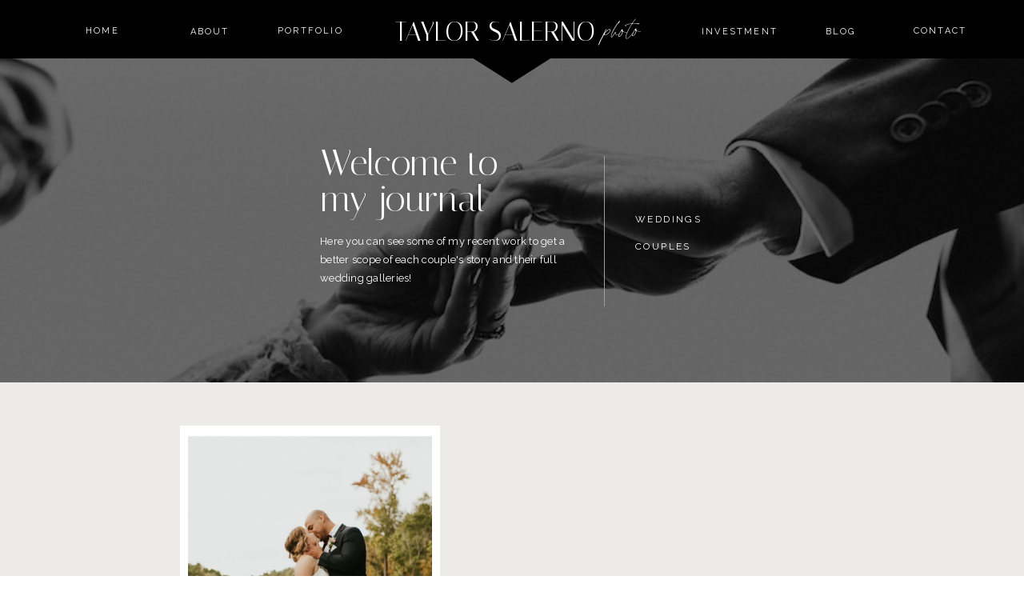

--- FILE ---
content_type: text/html; charset=UTF-8
request_url: https://taylorsalernophoto.com/tag/oklahoma-elopement/
body_size: 15969
content:
<!DOCTYPE html>
<html lang="en-US" class="d">
<head>
<link rel="stylesheet" type="text/css" href="//lib.showit.co/engine/2.6.4/showit.css" />
<meta name='robots' content='index, follow, max-image-preview:large, max-snippet:-1, max-video-preview:-1' />

            <script data-no-defer="1" data-ezscrex="false" data-cfasync="false" data-pagespeed-no-defer data-cookieconsent="ignore">
                var ctPublicFunctions = {"_ajax_nonce":"d3f72f9e42","_rest_nonce":"68e487b798","_ajax_url":"\/wp-admin\/admin-ajax.php","_rest_url":"https:\/\/taylorsalernophoto.com\/wp-json\/","data__cookies_type":"native","data__ajax_type":"custom_ajax","data__bot_detector_enabled":1,"data__frontend_data_log_enabled":1,"cookiePrefix":"","wprocket_detected":false,"host_url":"taylorsalernophoto.com","text__ee_click_to_select":"Click to select the whole data","text__ee_original_email":"The complete one is","text__ee_got_it":"Got it","text__ee_blocked":"Blocked","text__ee_cannot_connect":"Cannot connect","text__ee_cannot_decode":"Can not decode email. Unknown reason","text__ee_email_decoder":"CleanTalk email decoder","text__ee_wait_for_decoding":"The magic is on the way!","text__ee_decoding_process":"Please wait a few seconds while we decode the contact data."}
            </script>
        
            <script data-no-defer="1" data-ezscrex="false" data-cfasync="false" data-pagespeed-no-defer data-cookieconsent="ignore">
                var ctPublic = {"_ajax_nonce":"d3f72f9e42","settings__forms__check_internal":"0","settings__forms__check_external":"0","settings__forms__force_protection":0,"settings__forms__search_test":"0","settings__data__bot_detector_enabled":1,"settings__sfw__anti_crawler":0,"blog_home":"https:\/\/taylorsalernophoto.com\/","pixel__setting":"3","pixel__enabled":false,"pixel__url":"https:\/\/moderate11-v4.cleantalk.org\/pixel\/64d4ebd7448b8b3db63ba240f9072be6.gif","data__email_check_before_post":"1","data__email_check_exist_post":1,"data__cookies_type":"native","data__key_is_ok":true,"data__visible_fields_required":true,"wl_brandname":"Anti-Spam by CleanTalk","wl_brandname_short":"CleanTalk","ct_checkjs_key":2026604443,"emailEncoderPassKey":"62bc28a2770933ab7fa285fd320c321f","bot_detector_forms_excluded":"W10=","advancedCacheExists":false,"varnishCacheExists":false,"wc_ajax_add_to_cart":false}
            </script>
        
	<!-- This site is optimized with the Yoast SEO plugin v26.8 - https://yoast.com/product/yoast-seo-wordpress/ -->
	<title>Oklahoma elopement Archives | taylorsalernophoto.com</title>
	<link rel="canonical" href="https://taylorsalernophoto.com/tag/oklahoma-elopement/" />
	<meta property="og:locale" content="en_US" />
	<meta property="og:type" content="article" />
	<meta property="og:title" content="Oklahoma elopement Archives | taylorsalernophoto.com" />
	<meta property="og:url" content="https://taylorsalernophoto.com/tag/oklahoma-elopement/" />
	<meta property="og:site_name" content="taylorsalernophoto.com" />
	<meta property="og:image" content="https://taylorsalernophoto.com/wp-content/uploads/sites/25802/2022/04/IMG_0136.png" />
	<meta property="og:image:width" content="2048" />
	<meta property="og:image:height" content="2048" />
	<meta property="og:image:type" content="image/png" />
	<meta name="twitter:card" content="summary_large_image" />
	<script type="application/ld+json" class="yoast-schema-graph">{"@context":"https://schema.org","@graph":[{"@type":"CollectionPage","@id":"https://taylorsalernophoto.com/tag/oklahoma-elopement/","url":"https://taylorsalernophoto.com/tag/oklahoma-elopement/","name":"Oklahoma elopement Archives | taylorsalernophoto.com","isPartOf":{"@id":"https://taylorsalernophoto.com/#website"},"primaryImageOfPage":{"@id":"https://taylorsalernophoto.com/tag/oklahoma-elopement/#primaryimage"},"image":{"@id":"https://taylorsalernophoto.com/tag/oklahoma-elopement/#primaryimage"},"thumbnailUrl":"https://taylorsalernophoto.com/wp-content/uploads/sites/25802/2019/01/2019-01-08_0035.jpg","breadcrumb":{"@id":"https://taylorsalernophoto.com/tag/oklahoma-elopement/#breadcrumb"},"inLanguage":"en-US"},{"@type":"ImageObject","inLanguage":"en-US","@id":"https://taylorsalernophoto.com/tag/oklahoma-elopement/#primaryimage","url":"https://taylorsalernophoto.com/wp-content/uploads/sites/25802/2019/01/2019-01-08_0035.jpg","contentUrl":"https://taylorsalernophoto.com/wp-content/uploads/sites/25802/2019/01/2019-01-08_0035.jpg","width":1941,"height":1299},{"@type":"BreadcrumbList","@id":"https://taylorsalernophoto.com/tag/oklahoma-elopement/#breadcrumb","itemListElement":[{"@type":"ListItem","position":1,"name":"Home","item":"https://taylorsalernophoto.com/"},{"@type":"ListItem","position":2,"name":"Oklahoma elopement"}]},{"@type":"WebSite","@id":"https://taylorsalernophoto.com/#website","url":"https://taylorsalernophoto.com/","name":"taylorsalernophoto.com","description":"Dallas Wedding Photographer","publisher":{"@id":"https://taylorsalernophoto.com/#organization"},"potentialAction":[{"@type":"SearchAction","target":{"@type":"EntryPoint","urlTemplate":"https://taylorsalernophoto.com/?s={search_term_string}"},"query-input":{"@type":"PropertyValueSpecification","valueRequired":true,"valueName":"search_term_string"}}],"inLanguage":"en-US"},{"@type":"Organization","@id":"https://taylorsalernophoto.com/#organization","name":"Taylor Salerno Photography","url":"https://taylorsalernophoto.com/","logo":{"@type":"ImageObject","inLanguage":"en-US","@id":"https://taylorsalernophoto.com/#/schema/logo/image/","url":"https://taylorsalernophoto.com/wp-content/uploads/sites/25802/2022/04/IMG_0136.png","contentUrl":"https://taylorsalernophoto.com/wp-content/uploads/sites/25802/2022/04/IMG_0136.png","width":2048,"height":2048,"caption":"Taylor Salerno Photography"},"image":{"@id":"https://taylorsalernophoto.com/#/schema/logo/image/"},"sameAs":["https://www.facebook.com/taylorsalernophoto","https://www.instagram.com/taylorsalernophoto/"]}]}</script>
	<!-- / Yoast SEO plugin. -->


<link rel='dns-prefetch' href='//fd.cleantalk.org' />
<link rel="alternate" type="application/rss+xml" title="taylorsalernophoto.com &raquo; Feed" href="https://taylorsalernophoto.com/feed/" />
<link rel="alternate" type="application/rss+xml" title="taylorsalernophoto.com &raquo; Comments Feed" href="https://taylorsalernophoto.com/comments/feed/" />
<link rel="alternate" type="application/rss+xml" title="taylorsalernophoto.com &raquo; Oklahoma elopement Tag Feed" href="https://taylorsalernophoto.com/tag/oklahoma-elopement/feed/" />
<script type="text/javascript">
/* <![CDATA[ */
window._wpemojiSettings = {"baseUrl":"https:\/\/s.w.org\/images\/core\/emoji\/16.0.1\/72x72\/","ext":".png","svgUrl":"https:\/\/s.w.org\/images\/core\/emoji\/16.0.1\/svg\/","svgExt":".svg","source":{"concatemoji":"https:\/\/taylorsalernophoto.com\/wp-includes\/js\/wp-emoji-release.min.js?ver=6.8.3"}};
/*! This file is auto-generated */
!function(s,n){var o,i,e;function c(e){try{var t={supportTests:e,timestamp:(new Date).valueOf()};sessionStorage.setItem(o,JSON.stringify(t))}catch(e){}}function p(e,t,n){e.clearRect(0,0,e.canvas.width,e.canvas.height),e.fillText(t,0,0);var t=new Uint32Array(e.getImageData(0,0,e.canvas.width,e.canvas.height).data),a=(e.clearRect(0,0,e.canvas.width,e.canvas.height),e.fillText(n,0,0),new Uint32Array(e.getImageData(0,0,e.canvas.width,e.canvas.height).data));return t.every(function(e,t){return e===a[t]})}function u(e,t){e.clearRect(0,0,e.canvas.width,e.canvas.height),e.fillText(t,0,0);for(var n=e.getImageData(16,16,1,1),a=0;a<n.data.length;a++)if(0!==n.data[a])return!1;return!0}function f(e,t,n,a){switch(t){case"flag":return n(e,"\ud83c\udff3\ufe0f\u200d\u26a7\ufe0f","\ud83c\udff3\ufe0f\u200b\u26a7\ufe0f")?!1:!n(e,"\ud83c\udde8\ud83c\uddf6","\ud83c\udde8\u200b\ud83c\uddf6")&&!n(e,"\ud83c\udff4\udb40\udc67\udb40\udc62\udb40\udc65\udb40\udc6e\udb40\udc67\udb40\udc7f","\ud83c\udff4\u200b\udb40\udc67\u200b\udb40\udc62\u200b\udb40\udc65\u200b\udb40\udc6e\u200b\udb40\udc67\u200b\udb40\udc7f");case"emoji":return!a(e,"\ud83e\udedf")}return!1}function g(e,t,n,a){var r="undefined"!=typeof WorkerGlobalScope&&self instanceof WorkerGlobalScope?new OffscreenCanvas(300,150):s.createElement("canvas"),o=r.getContext("2d",{willReadFrequently:!0}),i=(o.textBaseline="top",o.font="600 32px Arial",{});return e.forEach(function(e){i[e]=t(o,e,n,a)}),i}function t(e){var t=s.createElement("script");t.src=e,t.defer=!0,s.head.appendChild(t)}"undefined"!=typeof Promise&&(o="wpEmojiSettingsSupports",i=["flag","emoji"],n.supports={everything:!0,everythingExceptFlag:!0},e=new Promise(function(e){s.addEventListener("DOMContentLoaded",e,{once:!0})}),new Promise(function(t){var n=function(){try{var e=JSON.parse(sessionStorage.getItem(o));if("object"==typeof e&&"number"==typeof e.timestamp&&(new Date).valueOf()<e.timestamp+604800&&"object"==typeof e.supportTests)return e.supportTests}catch(e){}return null}();if(!n){if("undefined"!=typeof Worker&&"undefined"!=typeof OffscreenCanvas&&"undefined"!=typeof URL&&URL.createObjectURL&&"undefined"!=typeof Blob)try{var e="postMessage("+g.toString()+"("+[JSON.stringify(i),f.toString(),p.toString(),u.toString()].join(",")+"));",a=new Blob([e],{type:"text/javascript"}),r=new Worker(URL.createObjectURL(a),{name:"wpTestEmojiSupports"});return void(r.onmessage=function(e){c(n=e.data),r.terminate(),t(n)})}catch(e){}c(n=g(i,f,p,u))}t(n)}).then(function(e){for(var t in e)n.supports[t]=e[t],n.supports.everything=n.supports.everything&&n.supports[t],"flag"!==t&&(n.supports.everythingExceptFlag=n.supports.everythingExceptFlag&&n.supports[t]);n.supports.everythingExceptFlag=n.supports.everythingExceptFlag&&!n.supports.flag,n.DOMReady=!1,n.readyCallback=function(){n.DOMReady=!0}}).then(function(){return e}).then(function(){var e;n.supports.everything||(n.readyCallback(),(e=n.source||{}).concatemoji?t(e.concatemoji):e.wpemoji&&e.twemoji&&(t(e.twemoji),t(e.wpemoji)))}))}((window,document),window._wpemojiSettings);
/* ]]> */
</script>
<style id='wp-emoji-styles-inline-css' type='text/css'>

	img.wp-smiley, img.emoji {
		display: inline !important;
		border: none !important;
		box-shadow: none !important;
		height: 1em !important;
		width: 1em !important;
		margin: 0 0.07em !important;
		vertical-align: -0.1em !important;
		background: none !important;
		padding: 0 !important;
	}
</style>
<link rel='stylesheet' id='wp-block-library-css' href='https://taylorsalernophoto.com/wp-includes/css/dist/block-library/style.min.css?ver=6.8.3' type='text/css' media='all' />
<style id='classic-theme-styles-inline-css' type='text/css'>
/*! This file is auto-generated */
.wp-block-button__link{color:#fff;background-color:#32373c;border-radius:9999px;box-shadow:none;text-decoration:none;padding:calc(.667em + 2px) calc(1.333em + 2px);font-size:1.125em}.wp-block-file__button{background:#32373c;color:#fff;text-decoration:none}
</style>
<style id='global-styles-inline-css' type='text/css'>
:root{--wp--preset--aspect-ratio--square: 1;--wp--preset--aspect-ratio--4-3: 4/3;--wp--preset--aspect-ratio--3-4: 3/4;--wp--preset--aspect-ratio--3-2: 3/2;--wp--preset--aspect-ratio--2-3: 2/3;--wp--preset--aspect-ratio--16-9: 16/9;--wp--preset--aspect-ratio--9-16: 9/16;--wp--preset--color--black: #000000;--wp--preset--color--cyan-bluish-gray: #abb8c3;--wp--preset--color--white: #ffffff;--wp--preset--color--pale-pink: #f78da7;--wp--preset--color--vivid-red: #cf2e2e;--wp--preset--color--luminous-vivid-orange: #ff6900;--wp--preset--color--luminous-vivid-amber: #fcb900;--wp--preset--color--light-green-cyan: #7bdcb5;--wp--preset--color--vivid-green-cyan: #00d084;--wp--preset--color--pale-cyan-blue: #8ed1fc;--wp--preset--color--vivid-cyan-blue: #0693e3;--wp--preset--color--vivid-purple: #9b51e0;--wp--preset--gradient--vivid-cyan-blue-to-vivid-purple: linear-gradient(135deg,rgba(6,147,227,1) 0%,rgb(155,81,224) 100%);--wp--preset--gradient--light-green-cyan-to-vivid-green-cyan: linear-gradient(135deg,rgb(122,220,180) 0%,rgb(0,208,130) 100%);--wp--preset--gradient--luminous-vivid-amber-to-luminous-vivid-orange: linear-gradient(135deg,rgba(252,185,0,1) 0%,rgba(255,105,0,1) 100%);--wp--preset--gradient--luminous-vivid-orange-to-vivid-red: linear-gradient(135deg,rgba(255,105,0,1) 0%,rgb(207,46,46) 100%);--wp--preset--gradient--very-light-gray-to-cyan-bluish-gray: linear-gradient(135deg,rgb(238,238,238) 0%,rgb(169,184,195) 100%);--wp--preset--gradient--cool-to-warm-spectrum: linear-gradient(135deg,rgb(74,234,220) 0%,rgb(151,120,209) 20%,rgb(207,42,186) 40%,rgb(238,44,130) 60%,rgb(251,105,98) 80%,rgb(254,248,76) 100%);--wp--preset--gradient--blush-light-purple: linear-gradient(135deg,rgb(255,206,236) 0%,rgb(152,150,240) 100%);--wp--preset--gradient--blush-bordeaux: linear-gradient(135deg,rgb(254,205,165) 0%,rgb(254,45,45) 50%,rgb(107,0,62) 100%);--wp--preset--gradient--luminous-dusk: linear-gradient(135deg,rgb(255,203,112) 0%,rgb(199,81,192) 50%,rgb(65,88,208) 100%);--wp--preset--gradient--pale-ocean: linear-gradient(135deg,rgb(255,245,203) 0%,rgb(182,227,212) 50%,rgb(51,167,181) 100%);--wp--preset--gradient--electric-grass: linear-gradient(135deg,rgb(202,248,128) 0%,rgb(113,206,126) 100%);--wp--preset--gradient--midnight: linear-gradient(135deg,rgb(2,3,129) 0%,rgb(40,116,252) 100%);--wp--preset--font-size--small: 13px;--wp--preset--font-size--medium: 20px;--wp--preset--font-size--large: 36px;--wp--preset--font-size--x-large: 42px;--wp--preset--spacing--20: 0.44rem;--wp--preset--spacing--30: 0.67rem;--wp--preset--spacing--40: 1rem;--wp--preset--spacing--50: 1.5rem;--wp--preset--spacing--60: 2.25rem;--wp--preset--spacing--70: 3.38rem;--wp--preset--spacing--80: 5.06rem;--wp--preset--shadow--natural: 6px 6px 9px rgba(0, 0, 0, 0.2);--wp--preset--shadow--deep: 12px 12px 50px rgba(0, 0, 0, 0.4);--wp--preset--shadow--sharp: 6px 6px 0px rgba(0, 0, 0, 0.2);--wp--preset--shadow--outlined: 6px 6px 0px -3px rgba(255, 255, 255, 1), 6px 6px rgba(0, 0, 0, 1);--wp--preset--shadow--crisp: 6px 6px 0px rgba(0, 0, 0, 1);}:where(.is-layout-flex){gap: 0.5em;}:where(.is-layout-grid){gap: 0.5em;}body .is-layout-flex{display: flex;}.is-layout-flex{flex-wrap: wrap;align-items: center;}.is-layout-flex > :is(*, div){margin: 0;}body .is-layout-grid{display: grid;}.is-layout-grid > :is(*, div){margin: 0;}:where(.wp-block-columns.is-layout-flex){gap: 2em;}:where(.wp-block-columns.is-layout-grid){gap: 2em;}:where(.wp-block-post-template.is-layout-flex){gap: 1.25em;}:where(.wp-block-post-template.is-layout-grid){gap: 1.25em;}.has-black-color{color: var(--wp--preset--color--black) !important;}.has-cyan-bluish-gray-color{color: var(--wp--preset--color--cyan-bluish-gray) !important;}.has-white-color{color: var(--wp--preset--color--white) !important;}.has-pale-pink-color{color: var(--wp--preset--color--pale-pink) !important;}.has-vivid-red-color{color: var(--wp--preset--color--vivid-red) !important;}.has-luminous-vivid-orange-color{color: var(--wp--preset--color--luminous-vivid-orange) !important;}.has-luminous-vivid-amber-color{color: var(--wp--preset--color--luminous-vivid-amber) !important;}.has-light-green-cyan-color{color: var(--wp--preset--color--light-green-cyan) !important;}.has-vivid-green-cyan-color{color: var(--wp--preset--color--vivid-green-cyan) !important;}.has-pale-cyan-blue-color{color: var(--wp--preset--color--pale-cyan-blue) !important;}.has-vivid-cyan-blue-color{color: var(--wp--preset--color--vivid-cyan-blue) !important;}.has-vivid-purple-color{color: var(--wp--preset--color--vivid-purple) !important;}.has-black-background-color{background-color: var(--wp--preset--color--black) !important;}.has-cyan-bluish-gray-background-color{background-color: var(--wp--preset--color--cyan-bluish-gray) !important;}.has-white-background-color{background-color: var(--wp--preset--color--white) !important;}.has-pale-pink-background-color{background-color: var(--wp--preset--color--pale-pink) !important;}.has-vivid-red-background-color{background-color: var(--wp--preset--color--vivid-red) !important;}.has-luminous-vivid-orange-background-color{background-color: var(--wp--preset--color--luminous-vivid-orange) !important;}.has-luminous-vivid-amber-background-color{background-color: var(--wp--preset--color--luminous-vivid-amber) !important;}.has-light-green-cyan-background-color{background-color: var(--wp--preset--color--light-green-cyan) !important;}.has-vivid-green-cyan-background-color{background-color: var(--wp--preset--color--vivid-green-cyan) !important;}.has-pale-cyan-blue-background-color{background-color: var(--wp--preset--color--pale-cyan-blue) !important;}.has-vivid-cyan-blue-background-color{background-color: var(--wp--preset--color--vivid-cyan-blue) !important;}.has-vivid-purple-background-color{background-color: var(--wp--preset--color--vivid-purple) !important;}.has-black-border-color{border-color: var(--wp--preset--color--black) !important;}.has-cyan-bluish-gray-border-color{border-color: var(--wp--preset--color--cyan-bluish-gray) !important;}.has-white-border-color{border-color: var(--wp--preset--color--white) !important;}.has-pale-pink-border-color{border-color: var(--wp--preset--color--pale-pink) !important;}.has-vivid-red-border-color{border-color: var(--wp--preset--color--vivid-red) !important;}.has-luminous-vivid-orange-border-color{border-color: var(--wp--preset--color--luminous-vivid-orange) !important;}.has-luminous-vivid-amber-border-color{border-color: var(--wp--preset--color--luminous-vivid-amber) !important;}.has-light-green-cyan-border-color{border-color: var(--wp--preset--color--light-green-cyan) !important;}.has-vivid-green-cyan-border-color{border-color: var(--wp--preset--color--vivid-green-cyan) !important;}.has-pale-cyan-blue-border-color{border-color: var(--wp--preset--color--pale-cyan-blue) !important;}.has-vivid-cyan-blue-border-color{border-color: var(--wp--preset--color--vivid-cyan-blue) !important;}.has-vivid-purple-border-color{border-color: var(--wp--preset--color--vivid-purple) !important;}.has-vivid-cyan-blue-to-vivid-purple-gradient-background{background: var(--wp--preset--gradient--vivid-cyan-blue-to-vivid-purple) !important;}.has-light-green-cyan-to-vivid-green-cyan-gradient-background{background: var(--wp--preset--gradient--light-green-cyan-to-vivid-green-cyan) !important;}.has-luminous-vivid-amber-to-luminous-vivid-orange-gradient-background{background: var(--wp--preset--gradient--luminous-vivid-amber-to-luminous-vivid-orange) !important;}.has-luminous-vivid-orange-to-vivid-red-gradient-background{background: var(--wp--preset--gradient--luminous-vivid-orange-to-vivid-red) !important;}.has-very-light-gray-to-cyan-bluish-gray-gradient-background{background: var(--wp--preset--gradient--very-light-gray-to-cyan-bluish-gray) !important;}.has-cool-to-warm-spectrum-gradient-background{background: var(--wp--preset--gradient--cool-to-warm-spectrum) !important;}.has-blush-light-purple-gradient-background{background: var(--wp--preset--gradient--blush-light-purple) !important;}.has-blush-bordeaux-gradient-background{background: var(--wp--preset--gradient--blush-bordeaux) !important;}.has-luminous-dusk-gradient-background{background: var(--wp--preset--gradient--luminous-dusk) !important;}.has-pale-ocean-gradient-background{background: var(--wp--preset--gradient--pale-ocean) !important;}.has-electric-grass-gradient-background{background: var(--wp--preset--gradient--electric-grass) !important;}.has-midnight-gradient-background{background: var(--wp--preset--gradient--midnight) !important;}.has-small-font-size{font-size: var(--wp--preset--font-size--small) !important;}.has-medium-font-size{font-size: var(--wp--preset--font-size--medium) !important;}.has-large-font-size{font-size: var(--wp--preset--font-size--large) !important;}.has-x-large-font-size{font-size: var(--wp--preset--font-size--x-large) !important;}
:where(.wp-block-post-template.is-layout-flex){gap: 1.25em;}:where(.wp-block-post-template.is-layout-grid){gap: 1.25em;}
:where(.wp-block-columns.is-layout-flex){gap: 2em;}:where(.wp-block-columns.is-layout-grid){gap: 2em;}
:root :where(.wp-block-pullquote){font-size: 1.5em;line-height: 1.6;}
</style>
<link rel='stylesheet' id='cleantalk-public-css-css' href='https://taylorsalernophoto.com/wp-content/plugins/cleantalk-spam-protect/css/cleantalk-public.min.css?ver=6.67_1762383432' type='text/css' media='all' />
<link rel='stylesheet' id='cleantalk-email-decoder-css-css' href='https://taylorsalernophoto.com/wp-content/plugins/cleantalk-spam-protect/css/cleantalk-email-decoder.min.css?ver=6.67_1762383432' type='text/css' media='all' />
<script type="text/javascript" src="https://taylorsalernophoto.com/wp-content/plugins/cleantalk-spam-protect/js/apbct-public-bundle.min.js?ver=6.67_1762383432" id="apbct-public-bundle.min-js-js"></script>
<script type="text/javascript" src="https://fd.cleantalk.org/ct-bot-detector-wrapper.js?ver=6.67" id="ct_bot_detector-js" defer="defer" data-wp-strategy="defer"></script>
<script type="text/javascript" src="https://taylorsalernophoto.com/wp-includes/js/jquery/jquery.min.js?ver=3.7.1" id="jquery-core-js"></script>
<script type="text/javascript" src="https://taylorsalernophoto.com/wp-includes/js/jquery/jquery-migrate.min.js?ver=3.4.1" id="jquery-migrate-js"></script>
<script type="text/javascript" src="https://taylorsalernophoto.com/wp-content/plugins/showit/public/js/showit.js?ver=1765982834" id="si-script-js"></script>
<link rel="https://api.w.org/" href="https://taylorsalernophoto.com/wp-json/" /><link rel="alternate" title="JSON" type="application/json" href="https://taylorsalernophoto.com/wp-json/wp/v2/tags/41" /><link rel="EditURI" type="application/rsd+xml" title="RSD" href="https://taylorsalernophoto.com/xmlrpc.php?rsd" />

<meta charset="UTF-8" />
<meta name="viewport" content="width=device-width, initial-scale=1" />
<link rel="icon" type="image/png" href="//static.showit.co/200/49kxEyfVS7mSP17BpargjA/163413/img_0136.png" />
<link rel="preconnect" href="https://static.showit.co" />

<link rel="preconnect" href="https://fonts.googleapis.com">
<link rel="preconnect" href="https://fonts.gstatic.com" crossorigin>
<link href="https://fonts.googleapis.com/css?family=Raleway:regular|Italiana:regular" rel="stylesheet" type="text/css"/>
<style>
@font-face{font-family:Jasmine Clarke;src:url('//static.showit.co/file/zPrI9lTERI2_yuQyuU_3Yg/shared/jasmine_clarke-webfont.woff');}
</style>
<script id="init_data" type="application/json">
{"mobile":{"w":320},"desktop":{"w":1200,"defaultTrIn":{"type":"fade"},"defaultTrOut":{"type":"fade"},"bgFillType":"color","bgColor":"#000000:0"},"sid":"dtujksvatijw2i-qwaueuw","break":768,"assetURL":"//static.showit.co","contactFormId":"163413/293341","cfAction":"aHR0cHM6Ly9jbGllbnRzZXJ2aWNlLnNob3dpdC5jby9jb250YWN0Zm9ybQ==","sgAction":"aHR0cHM6Ly9jbGllbnRzZXJ2aWNlLnNob3dpdC5jby9zb2NpYWxncmlk","blockData":[{"slug":"menu","visible":"a","states":[],"d":{"h":73,"w":1200,"locking":{},"bgFillType":"color","bgColor":"colors-0","bgMediaType":"none"},"m":{"h":600,"w":320,"locking":{"side":"st"},"trIn":{"type":"fade"},"trOut":{"type":"slide","direction":"Up"},"bgFillType":"color","bgColor":"colors-0","bgMediaType":"none","tr":{"in":{"cl":"fadeIn","d":"0.5","dl":"0"},"out":{"cl":"slideOutUp","d":"0.5","dl":"0"}}}},{"slug":"menu-mobile-closed","visible":"m","states":[],"d":{"h":163,"w":1200,"locking":{"offset":0,"side":"t"},"stateTrIn":{"type":"slide","direction":"Down"},"stateTrOut":{"type":"slide","direction":"Up"},"bgFillType":"color","bgColor":"colors-7","bgMediaType":"none"},"m":{"h":51,"w":320,"locking":{"side":"st"},"stateTrIn":{"type":"slide","direction":"Up"},"stateTrOut":{"type":"slide","direction":"Up"},"bgFillType":"color","bgColor":"colors-0","bgMediaType":"none"}},{"slug":"intro-blog","visible":"a","states":[],"d":{"h":405,"w":1200,"bgFillType":"color","bgColor":"colors-0","bgMediaType":"image","bgImage":{"key":"9VFE3forSuWgz7RIz2OTkg/163413/elopement-dallas-photographer-1.jpg","aspect_ratio":1.50478,"title":"elopement-dallas-photographer-1","type":"asset"},"bgOpacity":50,"bgPos":"lm","bgScale":"cover","bgScroll":"x"},"m":{"h":410,"w":320,"bgFillType":"color","bgColor":"colors-0","bgMediaType":"image","bgImage":{"key":"9VFE3forSuWgz7RIz2OTkg/163413/elopement-dallas-photographer-1.jpg","aspect_ratio":1.50478,"title":"elopement-dallas-photographer-1","type":"asset"},"bgOpacity":50,"bgPos":"ct","bgScale":"cover","bgScroll":"p"}},{"slug":"post-layout-1","visible":"a","states":[{"d":{"bgFillType":"color","bgColor":"#000000:0","bgMediaType":"none"},"m":{"bgFillType":"color","bgColor":"#000000:0","bgMediaType":"none"},"slug":"post-1"},{"d":{"bgFillType":"color","bgColor":"#000000:0","bgMediaType":"none"},"m":{"bgFillType":"color","bgColor":"#000000:0","bgMediaType":"none"},"slug":"view-3"}],"d":{"h":610,"w":1200,"locking":{"offset":100},"bgFillType":"color","bgColor":"colors-6","bgMediaType":"none"},"m":{"h":940,"w":320,"nature":"dH","bgFillType":"color","bgColor":"colors-6","bgMediaType":"none"},"stateTrans":[{},{}]},{"slug":"send-a-note","visible":"a","states":[],"d":{"h":497,"w":1200,"bgFillType":"color","bgColor":"#000000","bgMediaType":"image","bgImage":{"key":"elVqDERI2qwFnE7k9mBcHw/163413/tsphoto-headshots-35.jpg","aspect_ratio":1.5,"title":"tsphoto-headshots-35","type":"asset"},"bgOpacity":60,"bgPos":"lm","bgScale":"cover","bgScroll":"p"},"m":{"h":359,"w":320,"bgFillType":"color","bgColor":"#000000","bgMediaType":"image","bgImage":{"key":"elVqDERI2qwFnE7k9mBcHw/163413/tsphoto-headshots-35.jpg","aspect_ratio":1.5,"title":"tsphoto-headshots-35","type":"asset"},"bgOpacity":60,"bgPos":"lm","bgScale":"cover","bgScroll":"f"}},{"slug":"instagram-feed","visible":"a","states":[],"d":{"h":239,"w":1200,"bgFillType":"color","bgColor":"colors-7","bgMediaType":"none"},"m":{"h":211,"w":320,"bgFillType":"color","bgColor":"colors-6","bgMediaType":"none"}},{"slug":"footer","visible":"a","states":[],"d":{"h":198,"w":1200,"bgFillType":"color","bgColor":"colors-6","bgMediaType":"none"},"m":{"h":174,"w":320,"bgFillType":"color","bgColor":"colors-6","bgMediaType":"none"}},{"slug":"credits","visible":"a","states":[],"d":{"h":39,"w":1200,"bgFillType":"color","bgColor":"colors-7","bgMediaType":"none"},"m":{"h":27,"w":320,"bgFillType":"color","bgColor":"colors-7","bgMediaType":"none"}}],"elementData":[{"type":"icon","visible":"m","id":"menu_0","blockId":"menu","m":{"x":188,"y":520,"w":12,"h":12,"a":0},"d":{"x":844,"y":139,"w":17,"h":16,"a":0}},{"type":"icon","visible":"m","id":"menu_1","blockId":"menu","m":{"x":155,"y":520,"w":12,"h":12,"a":0},"d":{"x":755,"y":139,"w":17,"h":16,"a":0}},{"type":"icon","visible":"m","id":"menu_2","blockId":"menu","m":{"x":121,"y":520,"w":12,"h":12,"a":0},"d":{"x":799,"y":139,"w":17,"h":16,"a":0}},{"type":"text","visible":"a","id":"menu_3","blockId":"menu","m":{"x":29,"y":465,"w":270,"h":19,"a":0},"d":{"x":1097,"y":31,"w":76,"h":17,"a":0}},{"type":"text","visible":"a","id":"menu_4","blockId":"menu","m":{"x":29,"y":400,"w":270,"h":19,"a":0},"d":{"x":989,"y":32,"w":43,"h":18,"a":0}},{"type":"text","visible":"a","id":"menu_5","blockId":"menu","m":{"x":25,"y":340,"w":270,"h":19,"a":0},"d":{"x":837,"y":32,"w":71,"h":22,"a":0}},{"type":"text","visible":"a","id":"menu_6","blockId":"menu","m":{"x":29,"y":275,"w":270,"h":19,"a":0},"d":{"x":301,"y":31,"w":94,"h":22,"a":0}},{"type":"text","visible":"a","id":"menu_7","blockId":"menu","m":{"x":32,"y":221,"w":270,"h":19,"a":0},"d":{"x":193,"y":32,"w":58,"h":22,"a":0}},{"type":"text","visible":"a","id":"menu_8","blockId":"menu","m":{"x":122,"y":70,"w":154,"h":44,"a":357},"d":{"x":649,"y":14,"w":177,"h":49,"a":357}},{"type":"text","visible":"a","id":"menu_9","blockId":"menu","m":{"x":61,"y":76,"w":127,"h":33,"a":0},"d":{"x":441,"y":23,"w":274,"h":45,"a":0}},{"type":"icon","visible":"m","id":"menu_10","blockId":"menu","m":{"x":279,"y":19,"w":21,"h":19,"a":-90},"d":{"x":557,"y":90,"w":100,"h":100,"a":0},"pc":[{"type":"hide","block":"menu"}]},{"type":"text","visible":"a","id":"menu_11","blockId":"menu","m":{"x":32,"y":162,"w":270,"h":19,"a":0},"d":{"x":59,"y":31,"w":58,"h":22,"a":0}},{"type":"icon","visible":"m","id":"menu-mobile-closed_0","blockId":"menu-mobile-closed","m":{"x":272,"y":3,"w":45,"h":44,"a":0},"d":{"x":1158,"y":6,"w":33,"h":42,"a":0,"lockH":"r"},"pc":[{"type":"show","block":"menu"}]},{"type":"text","visible":"m","id":"menu-mobile-closed_1","blockId":"menu-mobile-closed","m":{"x":7,"y":21,"w":143,"h":26,"a":0},"d":{"x":493,"y":47,"w":214,"h":40,"a":0}},{"type":"text","visible":"m","id":"menu-mobile-closed_2","blockId":"menu-mobile-closed","m":{"x":151,"y":8,"w":125,"h":26,"a":357},"d":{"x":599,"y":16,"w":177,"h":49,"a":-3}},{"type":"text","visible":"a","id":"intro-blog_0","blockId":"intro-blog","m":{"x":115,"y":346,"w":92,"h":21,"a":0},"d":{"x":754,"y":226,"w":134,"h":22,"a":0}},{"type":"text","visible":"a","id":"intro-blog_1","blockId":"intro-blog","m":{"x":119,"y":305,"w":85,"h":21,"a":0},"d":{"x":754,"y":192,"w":134,"h":22,"a":0}},{"type":"simple","visible":"a","id":"intro-blog_2","blockId":"intro-blog","m":{"x":59,"y":272,"w":203,"h":1,"a":0},"d":{"x":715,"y":122,"w":1,"h":188,"a":0}},{"type":"text","visible":"a","id":"intro-blog_3","blockId":"intro-blog","m":{"x":47,"y":135,"w":227,"h":101,"a":0},"d":{"x":360,"y":217,"w":312,"h":103,"a":0}},{"type":"text","visible":"a","id":"intro-blog_4","blockId":"intro-blog","m":{"x":12,"y":85,"w":296,"h":27,"a":0},"d":{"x":361,"y":108,"w":266,"h":96,"a":0}},{"type":"icon","visible":"a","id":"intro-blog_5","blockId":"intro-blog","m":{"x":125,"y":-26,"w":70,"h":70,"a":0},"d":{"x":550,"y":-35,"w":100,"h":100,"a":0}},{"type":"simple","visible":"a","id":"post-layout-1_post-1_0","blockId":"post-layout-1","m":{"x":25,"y":27,"w":270,"h":415,"a":0},"d":{"x":185,"y":54,"w":325,"h":517,"a":0}},{"type":"text","visible":"a","id":"post-layout-1_post-1_1","blockId":"post-layout-1","m":{"x":43,"y":389,"w":235,"h":40,"a":0},"d":{"x":195,"y":512,"w":305,"h":45,"a":0}},{"type":"text","visible":"a","id":"post-layout-1_post-1_2","blockId":"post-layout-1","m":{"x":75,"y":366,"w":170,"h":14,"a":0},"d":{"x":195,"y":487,"w":305,"h":19,"a":0}},{"type":"graphic","visible":"a","id":"post-layout-1_post-1_3","blockId":"post-layout-1","m":{"x":35,"y":38,"w":251,"h":318,"a":0,"gs":{"p":105}},"d":{"x":195,"y":65,"w":305,"h":416,"a":0,"gs":{"t":"cover","p":105}},"c":{"key":"F1Z1Yn48TVWVtMco7izr7w/shared/mathilde-langevin-1cbh-07miz0-unsplash.jpg","aspect_ratio":0.66667}},{"type":"simple","visible":"a","id":"post-layout-1_view-3_0","blockId":"post-layout-1","m":{"x":25,"y":483,"w":270,"h":415,"a":0},"d":{"x":650,"y":54,"w":325,"h":517,"a":0}},{"type":"text","visible":"a","id":"post-layout-1_view-3_1","blockId":"post-layout-1","m":{"x":38,"y":841,"w":245,"h":36,"a":0},"d":{"x":660,"y":512,"w":305,"h":45,"a":0}},{"type":"text","visible":"a","id":"post-layout-1_view-3_2","blockId":"post-layout-1","m":{"x":80,"y":825,"w":161,"h":16,"a":0},"d":{"x":660,"y":487,"w":305,"h":19,"a":0}},{"type":"graphic","visible":"a","id":"post-layout-1_view-3_3","blockId":"post-layout-1","m":{"x":35,"y":498,"w":251,"h":318,"a":0,"gs":{"p":105}},"d":{"x":660,"y":65,"w":305,"h":416,"a":0,"gs":{"t":"cover","p":105}},"c":{"key":"6cKlTgaEQ-CVpwWEPVxNAw/shared/mathilde-langevin-6fqscq75pou-unsplash.jpg","aspect_ratio":0.66667}},{"type":"simple","visible":"a","id":"send-a-note_0","blockId":"send-a-note","m":{"x":145,"y":177,"w":29,"h":171,"a":-90},"d":{"x":514,"y":295,"w":175,"h":31,"a":0}},{"type":"text","visible":"a","id":"send-a-note_1","blockId":"send-a-note","m":{"x":88,"y":254,"w":144,"h":15,"a":0},"d":{"x":525,"y":304,"w":150,"h":20,"a":0}},{"type":"text","visible":"a","id":"send-a-note_2","blockId":"send-a-note","m":{"x":40,"y":146,"w":247,"h":93,"a":0},"d":{"x":447,"y":187,"w":307,"h":98,"a":0}},{"type":"social","visible":"a","id":"instagram-feed_0","blockId":"instagram-feed","m":{"x":-1,"y":-1,"w":323,"h":212,"a":0},"d":{"x":-3,"y":2,"w":1205,"h":235,"a":0,"lockH":"s"}},{"type":"simple","visible":"a","id":"instagram-feed_1","blockId":"instagram-feed","m":{"x":83,"y":95,"w":154,"h":25,"a":0},"d":{"x":500,"y":100,"w":201,"h":37,"a":0}},{"type":"text","visible":"a","id":"instagram-feed_2","blockId":"instagram-feed","m":{"x":92,"y":100,"w":137,"h":15,"a":0},"d":{"x":511,"y":111,"w":181,"h":19,"a":0}},{"type":"icon","visible":"a","id":"footer_0","blockId":"footer","m":{"x":90,"y":137,"w":12,"h":12,"a":0},"d":{"x":1124,"y":147,"w":15,"h":15,"a":0,"lockH":"r"}},{"type":"icon","visible":"a","id":"footer_1","blockId":"footer","m":{"x":56,"y":137,"w":12,"h":12,"a":0},"d":{"x":1091,"y":147,"w":15,"h":15,"a":0,"lockH":"r"}},{"type":"icon","visible":"a","id":"footer_2","blockId":"footer","m":{"x":23,"y":137,"w":12,"h":12,"a":0},"d":{"x":1057,"y":147,"w":15,"h":15,"a":0,"lockH":"r"}},{"type":"text","visible":"a","id":"footer_3","blockId":"footer","m":{"x":22,"y":77,"w":248,"h":42,"a":0},"d":{"x":888,"y":95,"w":288,"h":32,"a":0,"lockH":"r"}},{"type":"text","visible":"a","id":"footer_4","blockId":"footer","m":{"x":24,"y":23,"w":183,"h":44,"a":-3},"d":{"x":989,"y":46,"w":183,"h":34,"a":-3,"lockH":"r"}},{"type":"icon","visible":"a","id":"footer_5","blockId":"footer","m":{"x":287,"y":134,"w":17,"h":17,"a":-90},"d":{"x":1153,"y":17,"w":20,"h":17,"a":-90,"lockH":"r"}},{"type":"text","visible":"d","id":"footer_6","blockId":"footer","m":{"x":25,"y":393,"w":270,"h":19,"a":0},"d":{"x":78,"y":147,"w":76,"h":15,"a":0,"lockH":"l"}},{"type":"text","visible":"d","id":"footer_7","blockId":"footer","m":{"x":25,"y":333,"w":270,"h":19,"a":0},"d":{"x":78,"y":111,"w":43,"h":14,"a":0,"lockH":"l"}},{"type":"text","visible":"d","id":"footer_8","blockId":"footer","m":{"x":25,"y":273,"w":270,"h":19,"a":0},"d":{"x":78,"y":72,"w":83,"h":13,"a":0,"lockH":"l"}},{"type":"text","visible":"d","id":"footer_9","blockId":"footer","m":{"x":25,"y":213,"w":270,"h":19,"a":0},"d":{"x":78,"y":32,"w":94,"h":14,"a":0,"lockH":"l"}},{"type":"text","visible":"d","id":"footer_10","blockId":"footer","m":{"x":-60,"y":286,"w":183,"h":44,"a":-90},"d":{"x":-57,"y":76,"w":198,"h":46,"a":-90,"lockH":"l"}},{"type":"text","visible":"a","id":"credits_0","blockId":"credits","m":{"x":10,"y":9,"w":301,"h":12,"a":0},"d":{"x":790,"y":12,"w":394,"h":15,"a":0,"lockH":"r"}}]}
</script>
<link
rel="stylesheet"
type="text/css"
href="https://cdnjs.cloudflare.com/ajax/libs/animate.css/3.4.0/animate.min.css"
/>


<script src="//lib.showit.co/engine/2.6.4/showit-lib.min.js"></script>
<script src="//lib.showit.co/engine/2.6.4/showit.min.js"></script>
<script>

function initPage(){

}
</script>

<style id="si-page-css">
html.m {background-color:rgba(0,0,0,0);}
html.d {background-color:rgba(0,0,0,0);}
.d .se:has(.st-primary) {border-radius:10px;box-shadow:none;opacity:1;overflow:hidden;transition-duration:0.5s;}
.d .st-primary {padding:10px 14px 10px 14px;border-width:0px;border-color:rgba(0,0,0,1);background-color:rgba(0,0,0,1);background-image:none;border-radius:inherit;transition-duration:0.5s;}
.d .st-primary span {color:rgba(255,255,255,1);font-family:'Jasmine Clarke';font-weight:400;font-style:normal;font-size:45px;text-align:center;letter-spacing:0em;line-height:1.7;transition-duration:0.5s;}
.d .se:has(.st-primary:hover), .d .se:has(.trigger-child-hovers:hover .st-primary) {}
.d .st-primary.se-button:hover, .d .trigger-child-hovers:hover .st-primary.se-button {background-color:rgba(0,0,0,1);background-image:none;transition-property:background-color,background-image;}
.d .st-primary.se-button:hover span, .d .trigger-child-hovers:hover .st-primary.se-button span {}
.m .se:has(.st-primary) {border-radius:10px;box-shadow:none;opacity:1;overflow:hidden;}
.m .st-primary {padding:10px 14px 10px 14px;border-width:0px;border-color:rgba(0,0,0,1);background-color:rgba(0,0,0,1);background-image:none;border-radius:inherit;}
.m .st-primary span {color:rgba(255,255,255,1);font-family:'Jasmine Clarke';font-weight:400;font-style:normal;font-size:25px;text-align:center;letter-spacing:0em;line-height:1.7;}
.d .se:has(.st-secondary) {border-radius:10px;box-shadow:none;opacity:1;overflow:hidden;transition-duration:0.5s;}
.d .st-secondary {padding:10px 14px 10px 14px;border-width:2px;border-color:rgba(0,0,0,1);background-color:rgba(0,0,0,0);background-image:none;border-radius:inherit;transition-duration:0.5s;}
.d .st-secondary span {color:rgba(0,0,0,1);font-family:'Jasmine Clarke';font-weight:400;font-style:normal;font-size:45px;text-align:center;letter-spacing:0em;line-height:1.7;transition-duration:0.5s;}
.d .se:has(.st-secondary:hover), .d .se:has(.trigger-child-hovers:hover .st-secondary) {}
.d .st-secondary.se-button:hover, .d .trigger-child-hovers:hover .st-secondary.se-button {border-color:rgba(0,0,0,0.7);background-color:rgba(0,0,0,0);background-image:none;transition-property:border-color,background-color,background-image;}
.d .st-secondary.se-button:hover span, .d .trigger-child-hovers:hover .st-secondary.se-button span {color:rgba(0,0,0,0.7);transition-property:color;}
.m .se:has(.st-secondary) {border-radius:10px;box-shadow:none;opacity:1;overflow:hidden;}
.m .st-secondary {padding:10px 14px 10px 14px;border-width:2px;border-color:rgba(0,0,0,1);background-color:rgba(0,0,0,0);background-image:none;border-radius:inherit;}
.m .st-secondary span {color:rgba(0,0,0,1);font-family:'Jasmine Clarke';font-weight:400;font-style:normal;font-size:25px;text-align:center;letter-spacing:0em;line-height:1.7;}
.d .st-d-title,.d .se-wpt h1 {color:rgba(25,25,25,1);line-height:1;letter-spacing:0em;font-size:45px;text-align:center;font-family:'Italiana';font-weight:400;font-style:normal;}
.d .se-wpt h1 {margin-bottom:30px;}
.d .st-d-title.se-rc a {text-decoration:none;color:rgba(25,25,25,1);}
.d .st-d-title.se-rc a:hover {text-decoration:underline;color:rgba(25,25,25,1);opacity:0.8;}
.m .st-m-title,.m .se-wpt h1 {color:rgba(25,25,25,1);line-height:1;letter-spacing:0em;font-size:30px;text-align:center;font-family:'Italiana';font-weight:400;font-style:normal;}
.m .se-wpt h1 {margin-bottom:20px;}
.m .st-m-title.se-rc a {text-decoration:none;color:rgba(25,25,25,1);}
.m .st-m-title.se-rc a:hover {text-decoration:underline;color:rgba(25,25,25,1);opacity:0.8;}
.d .st-d-heading,.d .se-wpt h2 {color:rgba(25,25,25,1);text-transform:uppercase;line-height:1.5;letter-spacing:0.2em;font-size:11px;text-align:center;font-family:'Raleway';font-weight:400;font-style:normal;}
.d .se-wpt h2 {margin-bottom:24px;}
.d .st-d-heading.se-rc a {color:rgba(25,25,25,1);}
.d .st-d-heading.se-rc a:hover {text-decoration:underline;color:rgba(25,25,25,1);opacity:0.8;}
.m .st-m-heading,.m .se-wpt h2 {color:rgba(25,25,25,1);text-transform:uppercase;line-height:1.4;letter-spacing:0.2em;font-size:10px;text-align:center;font-family:'Raleway';font-weight:400;font-style:normal;}
.m .se-wpt h2 {margin-bottom:20px;}
.m .st-m-heading.se-rc a {color:rgba(25,25,25,1);}
.m .st-m-heading.se-rc a:hover {text-decoration:underline;color:rgba(25,25,25,1);opacity:0.8;}
.d .st-d-subheading,.d .se-wpt h3 {color:rgba(25,25,25,1);line-height:1.7;letter-spacing:0em;font-size:45px;text-align:center;font-family:'Jasmine Clarke';font-weight:400;font-style:normal;}
.d .se-wpt h3 {margin-bottom:18px;}
.d .st-d-subheading.se-rc a {color:rgba(25,25,25,1);text-decoration:none;}
.d .st-d-subheading.se-rc a:hover {text-decoration:underline;color:rgba(43,43,43,1);}
.m .st-m-subheading,.m .se-wpt h3 {color:rgba(25,25,25,1);line-height:1.7;letter-spacing:0em;font-size:25px;text-align:center;font-family:'Jasmine Clarke';font-weight:400;font-style:normal;}
.m .se-wpt h3 {margin-bottom:18px;}
.m .st-m-subheading.se-rc a {text-decoration:none;color:rgba(25,25,25,1);}
.m .st-m-subheading.se-rc a:hover {text-decoration:underline;color:rgba(43,43,43,1);opacity:0.8;}
.d .st-d-paragraph {color:rgba(25,25,25,1);line-height:1.8;letter-spacing:0.02em;font-size:13px;text-align:left;font-family:'Raleway';font-weight:400;font-style:normal;}
.d .se-wpt p {margin-bottom:16px;}
.d .st-d-paragraph.se-rc a {color:rgba(25,25,25,1);}
.d .st-d-paragraph.se-rc a:hover {text-decoration:underline;color:rgba(25,25,25,1);opacity:0.8;}
.m .st-m-paragraph {color:rgba(25,25,25,1);line-height:1.8;letter-spacing:0.02em;font-size:11px;text-align:left;font-family:'Raleway';font-weight:400;font-style:normal;}
.m .se-wpt p {margin-bottom:16px;}
.m .st-m-paragraph.se-rc a {color:rgba(25,25,25,1);}
.m .st-m-paragraph.se-rc a:hover {text-decoration:underline;color:rgba(25,25,25,1);opacity:0.8;}
.sib-menu {z-index:10;}
.m .sib-menu {height:600px;display:none;}
.d .sib-menu {height:73px;}
.m .sib-menu .ss-bg {background-color:rgba(0,0,0,1);}
.d .sib-menu .ss-bg {background-color:rgba(0,0,0,1);}
.d .sie-menu_0 {left:844px;top:139px;width:17px;height:16px;display:none;}
.m .sie-menu_0 {left:188px;top:520px;width:12px;height:12px;}
.d .sie-menu_0 svg {fill:rgba(96,96,96,1);}
.m .sie-menu_0 svg {fill:rgba(255,255,255,1);}
.d .sie-menu_1 {left:755px;top:139px;width:17px;height:16px;display:none;}
.m .sie-menu_1 {left:155px;top:520px;width:12px;height:12px;}
.d .sie-menu_1 svg {fill:rgba(96,96,96,1);}
.m .sie-menu_1 svg {fill:rgba(255,255,255,1);}
.d .sie-menu_2 {left:799px;top:139px;width:17px;height:16px;display:none;}
.m .sie-menu_2 {left:121px;top:520px;width:12px;height:12px;}
.d .sie-menu_2 svg {fill:rgba(96,96,96,1);}
.m .sie-menu_2 svg {fill:rgba(255,255,255,1);}
.d .sie-menu_3 {left:1097px;top:31px;width:76px;height:17px;}
.m .sie-menu_3 {left:29px;top:465px;width:270px;height:19px;}
.d .sie-menu_3-text {color:rgba(255,255,255,1);}
.m .sie-menu_3-text {color:rgba(255,255,255,1);}
.d .sie-menu_4 {left:989px;top:32px;width:43px;height:18px;}
.m .sie-menu_4 {left:29px;top:400px;width:270px;height:19px;}
.d .sie-menu_4-text {color:rgba(255,255,255,1);}
.m .sie-menu_4-text {color:rgba(255,255,255,1);}
.d .sie-menu_5 {left:837px;top:32px;width:71px;height:22px;}
.m .sie-menu_5 {left:25px;top:340px;width:270px;height:19px;}
.d .sie-menu_5-text {color:rgba(255,255,255,1);}
.m .sie-menu_5-text {color:rgba(255,255,255,1);}
.d .sie-menu_6 {left:301px;top:31px;width:94px;height:22px;}
.m .sie-menu_6 {left:29px;top:275px;width:270px;height:19px;}
.d .sie-menu_6-text {color:rgba(255,255,255,1);}
.m .sie-menu_6-text {color:rgba(255,255,255,1);}
.d .sie-menu_7 {left:193px;top:32px;width:58px;height:22px;}
.m .sie-menu_7 {left:32px;top:221px;width:270px;height:19px;}
.d .sie-menu_7-text {color:rgba(255,255,255,1);}
.m .sie-menu_7-text {color:rgba(255,255,255,1);}
.d .sie-menu_8 {left:649px;top:14px;width:177px;height:49px;}
.m .sie-menu_8 {left:122px;top:70px;width:154px;height:44px;}
.d .sie-menu_8-text {color:rgba(255,255,255,1);font-size:35px;}
.m .sie-menu_8-text {color:rgba(255,255,255,1);font-size:32px;}
.d .sie-menu_9 {left:441px;top:23px;width:274px;height:45px;}
.m .sie-menu_9 {left:61px;top:76px;width:127px;height:33px;}
.d .sie-menu_9-text {color:rgba(255,255,255,1);font-size:33px;text-align:center;}
.m .sie-menu_9-text {color:rgba(255,255,255,1);font-size:20px;text-align:center;}
.d .sie-menu_10 {left:557px;top:90px;width:100px;height:100px;display:none;}
.m .sie-menu_10 {left:279px;top:19px;width:21px;height:19px;}
.d .sie-menu_10 svg {fill:rgba(255,255,255,1);}
.m .sie-menu_10 svg {fill:rgba(255,255,255,0.93);}
.d .sie-menu_11 {left:59px;top:31px;width:58px;height:22px;}
.m .sie-menu_11 {left:32px;top:162px;width:270px;height:19px;}
.d .sie-menu_11-text {color:rgba(255,255,255,1);}
.m .sie-menu_11-text {color:rgba(255,255,255,1);}
.sib-menu-mobile-closed {z-index:9;}
.m .sib-menu-mobile-closed {height:51px;}
.d .sib-menu-mobile-closed {height:163px;display:none;}
.m .sib-menu-mobile-closed .ss-bg {background-color:rgba(0,0,0,1);}
.d .sib-menu-mobile-closed .ss-bg {background-color:rgba(255,255,255,1);}
.d .sie-menu-mobile-closed_0 {left:1158px;top:6px;width:33px;height:42px;display:none;}
.m .sie-menu-mobile-closed_0 {left:272px;top:3px;width:45px;height:44px;}
.d .sie-menu-mobile-closed_0 svg {fill:rgba(43,43,43,1);}
.m .sie-menu-mobile-closed_0 svg {fill:rgba(255,255,255,1);}
.d .sie-menu-mobile-closed_1 {left:493px;top:47px;width:214px;height:40px;display:none;}
.m .sie-menu-mobile-closed_1 {left:7px;top:21px;width:143px;height:26px;}
.d .sie-menu-mobile-closed_1-text {color:rgba(68,68,68,1);font-size:35px;}
.m .sie-menu-mobile-closed_1-text {color:rgba(255,255,255,1);font-size:18px;text-align:left;}
.d .sie-menu-mobile-closed_2 {left:599px;top:16px;width:177px;height:49px;display:none;}
.m .sie-menu-mobile-closed_2 {left:151px;top:8px;width:125px;height:26px;}
.d .sie-menu-mobile-closed_2-text {color:rgba(255,255,255,1);font-size:35px;}
.m .sie-menu-mobile-closed_2-text {color:rgba(255,255,255,1);font-size:23px;text-align:left;}
.sib-intro-blog {z-index:2;}
.m .sib-intro-blog {height:410px;}
.d .sib-intro-blog {height:405px;}
.m .sib-intro-blog .ss-bg {background-color:rgba(0,0,0,1);}
.d .sib-intro-blog .ss-bg {background-color:rgba(0,0,0,1);}
.d .sie-intro-blog_0 {left:754px;top:226px;width:134px;height:22px;}
.m .sie-intro-blog_0 {left:115px;top:346px;width:92px;height:21px;}
.d .sie-intro-blog_0-text {color:rgba(255,255,255,1);font-size:12px;text-align:left;}
.m .sie-intro-blog_0-text {color:rgba(255,255,255,1);font-size:10px;}
.d .sie-intro-blog_1 {left:754px;top:192px;width:134px;height:22px;}
.m .sie-intro-blog_1 {left:119px;top:305px;width:85px;height:21px;}
.d .sie-intro-blog_1-text {color:rgba(255,255,255,1);font-size:12px;text-align:left;}
.m .sie-intro-blog_1-text {color:rgba(255,255,255,1);font-size:10px;}
.d .sie-intro-blog_2 {left:715px;top:122px;width:1px;height:188px;}
.m .sie-intro-blog_2 {left:59px;top:272px;width:203px;height:1px;}
.d .sie-intro-blog_2 .se-simple:hover {}
.m .sie-intro-blog_2 .se-simple:hover {}
.d .sie-intro-blog_2 .se-simple {border-color:rgba(206,190,158,1);border-width:0px;background-color:rgba(158,158,158,1);border-style:solid;border-radius:inherit;}
.m .sie-intro-blog_2 .se-simple {border-color:rgba(255,255,255,1);border-width:0px;background-color:rgba(158,158,158,1);border-style:solid;border-radius:inherit;}
.d .sie-intro-blog_3 {left:360px;top:217px;width:312px;height:103px;}
.m .sie-intro-blog_3 {left:47px;top:135px;width:227px;height:101px;}
.d .sie-intro-blog_3-text {color:rgba(255,255,255,1);}
.m .sie-intro-blog_3-text {color:rgba(255,255,255,1);text-align:center;}
.d .sie-intro-blog_4 {left:361px;top:108px;width:266px;height:96px;}
.m .sie-intro-blog_4 {left:12px;top:85px;width:296px;height:27px;}
.d .sie-intro-blog_4-text {color:rgba(255,255,255,1);text-align:left;}
.m .sie-intro-blog_4-text {color:rgba(255,255,255,1);}
.d .sie-intro-blog_5 {left:550px;top:-35px;width:100px;height:100px;}
.m .sie-intro-blog_5 {left:125px;top:-26px;width:70px;height:70px;}
.d .sie-intro-blog_5 svg {fill:rgba(0,0,0,1);}
.m .sie-intro-blog_5 svg {fill:rgba(0,0,0,1);}
.m .sib-post-layout-1 {height:940px;}
.d .sib-post-layout-1 {height:610px;}
.m .sib-post-layout-1 .ss-bg {background-color:rgba(236,235,231,1);}
.d .sib-post-layout-1 .ss-bg {background-color:rgba(236,235,231,1);}
.m .sib-post-layout-1.sb-nm-dH .sc {height:940px;}
.m .sib-post-layout-1 .sis-post-layout-1_post-1 {background-color:rgba(0,0,0,0);}
.d .sib-post-layout-1 .sis-post-layout-1_post-1 {background-color:rgba(0,0,0,0);}
.d .sie-post-layout-1_post-1_0 {left:185px;top:54px;width:325px;height:517px;}
.m .sie-post-layout-1_post-1_0 {left:25px;top:27px;width:270px;height:415px;}
.d .sie-post-layout-1_post-1_0 .se-simple:hover {}
.m .sie-post-layout-1_post-1_0 .se-simple:hover {}
.d .sie-post-layout-1_post-1_0 .se-simple {background-color:rgba(255,255,255,1);}
.m .sie-post-layout-1_post-1_0 .se-simple {background-color:rgba(255,255,255,1);}
.d .sie-post-layout-1_post-1_1 {left:195px;top:512px;width:305px;height:45px;}
.m .sie-post-layout-1_post-1_1 {left:43px;top:389px;width:235px;height:40px;}
.d .sie-post-layout-1_post-1_1-text {font-size:13px;text-align:center;overflow:hidden;}
.m .sie-post-layout-1_post-1_1-text {text-align:center;overflow:hidden;}
.d .sie-post-layout-1_post-1_2 {left:195px;top:487px;width:305px;height:19px;}
.m .sie-post-layout-1_post-1_2 {left:75px;top:366px;width:170px;height:14px;}
.d .sie-post-layout-1_post-1_3 {left:195px;top:65px;width:305px;height:416px;}
.m .sie-post-layout-1_post-1_3 {left:35px;top:38px;width:251px;height:318px;}
.d .sie-post-layout-1_post-1_3 .se-img img {object-fit: cover;object-position: 50% 50%;border-radius: inherit;height: 100%;width: 100%;}
.m .sie-post-layout-1_post-1_3 .se-img img {object-fit: cover;object-position: 50% 50%;border-radius: inherit;height: 100%;width: 100%;}
.m .sib-post-layout-1 .sis-post-layout-1_view-3 {background-color:rgba(0,0,0,0);}
.d .sib-post-layout-1 .sis-post-layout-1_view-3 {background-color:rgba(0,0,0,0);}
.d .sie-post-layout-1_view-3_0 {left:650px;top:54px;width:325px;height:517px;}
.m .sie-post-layout-1_view-3_0 {left:25px;top:483px;width:270px;height:415px;}
.d .sie-post-layout-1_view-3_0 .se-simple:hover {}
.m .sie-post-layout-1_view-3_0 .se-simple:hover {}
.d .sie-post-layout-1_view-3_0 .se-simple {background-color:rgba(255,255,255,1);}
.m .sie-post-layout-1_view-3_0 .se-simple {background-color:rgba(255,255,255,1);}
.d .sie-post-layout-1_view-3_1 {left:660px;top:512px;width:305px;height:45px;}
.m .sie-post-layout-1_view-3_1 {left:38px;top:841px;width:245px;height:36px;}
.d .sie-post-layout-1_view-3_1-text {font-size:13px;text-align:center;overflow:hidden;}
.m .sie-post-layout-1_view-3_1-text {text-align:center;overflow:hidden;}
.d .sie-post-layout-1_view-3_2 {left:660px;top:487px;width:305px;height:19px;}
.m .sie-post-layout-1_view-3_2 {left:80px;top:825px;width:161px;height:16px;}
.d .sie-post-layout-1_view-3_3 {left:660px;top:65px;width:305px;height:416px;}
.m .sie-post-layout-1_view-3_3 {left:35px;top:498px;width:251px;height:318px;}
.d .sie-post-layout-1_view-3_3 .se-img img {object-fit: cover;object-position: 50% 50%;border-radius: inherit;height: 100%;width: 100%;}
.m .sie-post-layout-1_view-3_3 .se-img img {object-fit: cover;object-position: 50% 50%;border-radius: inherit;height: 100%;width: 100%;}
.m .sib-send-a-note {height:359px;}
.d .sib-send-a-note {height:497px;}
.m .sib-send-a-note .ss-bg {background-color:rgba(0,0,0,1);}
.d .sib-send-a-note .ss-bg {background-color:rgba(0,0,0,1);}
.d .sie-send-a-note_0 {left:514px;top:295px;width:175px;height:31px;border-radius:10px;}
.m .sie-send-a-note_0 {left:145px;top:177px;width:29px;height:171px;border-radius:10px;}
.d .sie-send-a-note_0 .se-simple:hover {}
.m .sie-send-a-note_0 .se-simple:hover {}
.d .sie-send-a-note_0 .se-simple {background-color:rgba(206,190,158,1);border-radius:inherit;}
.m .sie-send-a-note_0 .se-simple {background-color:rgba(206,190,158,1);border-radius:inherit;}
.d .sie-send-a-note_1 {left:525px;top:304px;width:150px;height:20px;}
.m .sie-send-a-note_1 {left:88px;top:254px;width:144px;height:15px;}
.d .sie-send-a-note_1-text {color:rgba(255,255,255,1);}
.m .sie-send-a-note_1-text {color:rgba(255,255,255,1);}
.d .sie-send-a-note_2 {left:447px;top:187px;width:307px;height:98px;}
.m .sie-send-a-note_2 {left:40px;top:146px;width:247px;height:93px;}
.d .sie-send-a-note_2-text {color:rgba(255,255,255,1);}
.m .sie-send-a-note_2-text {color:rgba(255,255,255,1);font-size:38px;text-align:center;}
.m .sib-instagram-feed {height:211px;}
.d .sib-instagram-feed {height:239px;}
.m .sib-instagram-feed .ss-bg {background-color:rgba(236,235,231,1);}
.d .sib-instagram-feed .ss-bg {background-color:rgba(255,255,255,1);}
.d .sie-instagram-feed_0 {left:-3px;top:2px;width:1205px;height:235px;}
.m .sie-instagram-feed_0 {left:-1px;top:-1px;width:323px;height:212px;}
.d .sie-instagram-feed_0 .sg-img-container {display:inline-flex;justify-content:center;grid-template-columns:repeat(auto-fit, 235px);gap:4px;}
.d .sie-instagram-feed_0 .si-social-image {height:235px;width:235px;}
.m .sie-instagram-feed_0 .sg-img-container {display:grid;justify-content:center;grid-template-columns:repeat(auto-fit, 105px);gap:2px;}
.m .sie-instagram-feed_0 .si-social-image {height:105px;width:105px;}
.sie-instagram-feed_0 {overflow:hidden;}
.sie-instagram-feed_0 .si-social-grid {overflow:hidden;}
.sie-instagram-feed_0 img {border:none;object-fit:cover;max-height:100%;}
.d .sie-instagram-feed_1 {left:500px;top:100px;width:201px;height:37px;border-radius:10px;}
.m .sie-instagram-feed_1 {left:83px;top:95px;width:154px;height:25px;border-radius:5px;}
.d .sie-instagram-feed_1 .se-simple:hover {}
.m .sie-instagram-feed_1 .se-simple:hover {}
.d .sie-instagram-feed_1 .se-simple {background-color:rgba(236,235,231,1);border-radius:inherit;}
.m .sie-instagram-feed_1 .se-simple {background-color:rgba(236,235,231,1);border-radius:inherit;}
.d .sie-instagram-feed_2 {left:511px;top:111px;width:181px;height:19px;}
.m .sie-instagram-feed_2 {left:92px;top:100px;width:137px;height:15px;}
.d .sie-instagram-feed_2-text {font-size:10px;}
.m .sie-instagram-feed_2-text {text-transform:uppercase;font-size:8px;}
.m .sib-footer {height:174px;}
.d .sib-footer {height:198px;}
.m .sib-footer .ss-bg {background-color:rgba(236,235,231,1);}
.d .sib-footer .ss-bg {background-color:rgba(236,235,231,1);}
.d .sie-footer_0 {left:1124px;top:147px;width:15px;height:15px;}
.m .sie-footer_0 {left:90px;top:137px;width:12px;height:12px;}
.d .sie-footer_0 svg {fill:rgba(68,68,68,1);}
.m .sie-footer_0 svg {fill:rgba(68,68,68,1);}
.d .sie-footer_1 {left:1091px;top:147px;width:15px;height:15px;}
.m .sie-footer_1 {left:56px;top:137px;width:12px;height:12px;}
.d .sie-footer_1 svg {fill:rgba(68,68,68,1);}
.m .sie-footer_1 svg {fill:rgba(68,68,68,1);}
.d .sie-footer_2 {left:1057px;top:147px;width:15px;height:15px;}
.m .sie-footer_2 {left:23px;top:137px;width:12px;height:12px;}
.d .sie-footer_2 svg {fill:rgba(68,68,68,1);}
.m .sie-footer_2 svg {fill:rgba(68,68,68,1);}
.d .sie-footer_3 {left:888px;top:95px;width:288px;height:32px;}
.m .sie-footer_3 {left:22px;top:77px;width:248px;height:42px;}
.d .sie-footer_3-text {font-size:10px;text-align:right;}
.m .sie-footer_3-text {text-align:left;}
.d .sie-footer_4 {left:989px;top:46px;width:183px;height:34px;}
.m .sie-footer_4 {left:24px;top:23px;width:183px;height:44px;}
.d .sie-footer_4-text {color:rgba(0,0,0,1);font-size:32px;text-align:right;}
.m .sie-footer_4-text {color:rgba(0,0,0,1);font-size:32px;text-align:left;}
.d .sie-footer_5 {left:1153px;top:17px;width:20px;height:17px;}
.m .sie-footer_5 {left:287px;top:134px;width:17px;height:17px;}
.d .sie-footer_5 svg {fill:rgba(43,43,43,1);}
.m .sie-footer_5 svg {fill:rgba(0,0,0,0.93);}
.d .sie-footer_6 {left:78px;top:147px;width:76px;height:15px;}
.m .sie-footer_6 {left:25px;top:393px;width:270px;height:19px;display:none;}
.d .sie-footer_6-text {font-size:9px;text-align:left;}
.m .sie-footer_6-text {color:rgba(255,255,255,1);}
.d .sie-footer_7 {left:78px;top:111px;width:43px;height:14px;}
.m .sie-footer_7 {left:25px;top:333px;width:270px;height:19px;display:none;}
.d .sie-footer_7-text {font-size:9px;text-align:left;}
.m .sie-footer_7-text {color:rgba(255,255,255,1);}
.d .sie-footer_8 {left:78px;top:72px;width:83px;height:13px;}
.m .sie-footer_8 {left:25px;top:273px;width:270px;height:19px;display:none;}
.d .sie-footer_8-text {font-size:9px;text-align:left;}
.m .sie-footer_8-text {color:rgba(255,255,255,1);}
.d .sie-footer_9 {left:78px;top:32px;width:94px;height:14px;}
.m .sie-footer_9 {left:25px;top:213px;width:270px;height:19px;display:none;}
.d .sie-footer_9-text {font-size:9px;text-align:left;}
.m .sie-footer_9-text {color:rgba(255,255,255,1);}
.d .sie-footer_10 {left:-57px;top:76px;width:198px;height:46px;}
.m .sie-footer_10 {left:-60px;top:286px;width:183px;height:44px;display:none;}
.d .sie-footer_10-text {color:rgba(206,190,158,1);font-size:40px;}
.m .sie-footer_10-text {color:rgba(206,190,158,1);}
.sib-credits {z-index:3;}
.m .sib-credits {height:27px;}
.d .sib-credits {height:39px;}
.m .sib-credits .ss-bg {background-color:rgba(255,255,255,1);}
.d .sib-credits .ss-bg {background-color:rgba(255,255,255,1);}
.d .sie-credits_0 {left:790px;top:12px;width:394px;height:15px;}
.m .sie-credits_0 {left:10px;top:9px;width:301px;height:12px;}
.d .sie-credits_0-text {font-size:9px;text-align:right;}
.m .sie-credits_0-text {font-size:8px;}

</style>

<!-- Google Tag Manager -->
<script>(function(w,d,s,l,i){w[l]=w[l]||[];w[l].push({'gtm.start' :
new Date().getTime(),event:'gtm.js'});var f=d.getElementsByTagName(s)[0],
j=d.createElement(s),dl=l!='dataLayer'?'&l='+l:'';j.async=true;j.src=
'https://www.googletagmanager.com/gtm.js?id='+i+dl;f.parentNode.insertBefore(j,f);
})(window,document,'script','dataLayer','GTM-KR2KLCV');</script>
<!-- End Google Tag Manager -->

</head>
<body class="archive tag tag-oklahoma-elopement tag-41 wp-embed-responsive wp-theme-showit wp-child-theme-showit">
<!-- Google Tag Manager (noscript) -->
<noscript><iframe src="https://www.googletagmanager.com/ns.html?id=GTM-KR2KLCV"
height="0" width="0" style="display:none;visibility:hidden"></iframe></noscript>
<!-- End Google Tag Manager (noscript) -->
<div id="si-sp" class="sp" data-wp-ver="2.9.3"><div id="menu" data-bid="menu" class="sb sib-menu sb-lm"><div class="ss-s ss-bg"><div class="sc" style="width:1200px"><a href="https://www.tiktok.com/@taylorsalernophoto?lang=en" target="_blank" class="sie-menu_0 se" data-sid="menu_0" rel="nofollow"><div class="se-icon"><svg xmlns="http://www.w3.org/2000/svg" viewbox="0 0 512 512"><path d="M256,41C137.26,41,41,137.26,41,256s96.26,215,215,215,215-96.26,215-215S374.74,41,256,41Zm96.75,182.15a114.35,114.35,0,0,1-34.11-17.79V318.11c-.26,4.31-4,51.95-47.07,78.19-42.62,26-86.24,8.14-90.35,6.38a52.41,52.41,0,0,1-11.1-5.16c-1.43-.89-2.8-1.84-4.11-2.83a112.93,112.93,0,0,1-16-12.77,93.27,93.27,0,0,1-28.33-66A99.63,99.63,0,0,1,128,278.53c2.88-7.69,13.59-35,43.44-51.69,27.72-15.46,54.52-12,62.68-10.62-.07,4.28-.66,40-.87,53.55-2.76-.74-19.65-5-36.15,5.39-15.78,9.93-19.59,25.92-20.23,28.86-.81,3.7-2.46,9.9-1,17.76a40.61,40.61,0,0,0,10,19.55,48.54,48.54,0,0,0,7.15,6.69,57.27,57.27,0,0,0,6.77,4.27l0,0,0,0,.07,0c9.4,4.92,26.21,5.45,38.55-.55,17.05-8.28,26.35-27.36,26.32-38.69q-.31-105.6-.64-211.2l53.49-.31a41.07,41.07,0,0,0,1.69,12c.23.79.48,1.52.74,2.23,1,2.32,2.17,5,3.62,7.88.41.8,2,4,4,7.4q.74,1.25,1.53,2.52l.1.17c.15.25.31.5.47.75l.48.76A125.79,125.79,0,0,0,351,160.21c14,11.26,30,14.44,40,15.37.26,12.65.86,48,.95,53A114.45,114.45,0,0,1,352.75,223.15Z"/></svg></div></a><a href="https://www.facebook.com/taylorsalernophoto/" target="_blank" class="sie-menu_1 se" data-sid="menu_1" rel="nofollow"><div class="se-icon"><svg xmlns="http://www.w3.org/2000/svg" viewbox="0 0 512 512"><path d="M288 192v-38.1c0-17.2 3.8-25.9 30.5-25.9H352V64h-55.9c-68.5 0-91.1 31.4-91.1 85.3V192h-45v64h45v192h83V256h56.4l7.6-64h-64z"/></svg></div></a><a href="https://www.instagram.com/taylorsalernophoto/?hl=en" target="_blank" class="sie-menu_2 se" data-sid="menu_2" rel="nofollow"><div class="se-icon"><svg xmlns="http://www.w3.org/2000/svg" viewbox="0 0 512 512"><circle cx="256" cy="255.833" r="80"></circle><path d="M177.805 176.887c21.154-21.154 49.28-32.93 79.195-32.93s58.04 11.838 79.195 32.992c13.422 13.42 23.01 29.55 28.232 47.55H448.5v-113c0-26.51-20.49-47-47-47h-288c-26.51 0-49 20.49-49 47v113h85.072c5.222-18 14.81-34.19 28.233-47.614zM416.5 147.7c0 7.07-5.73 12.8-12.8 12.8h-38.4c-7.07 0-12.8-5.73-12.8-12.8v-38.4c0-7.07 5.73-12.8 12.8-12.8h38.4c7.07 0 12.8 5.73 12.8 12.8v38.4zm-80.305 187.58c-21.154 21.153-49.28 32.678-79.195 32.678s-58.04-11.462-79.195-32.616c-21.115-21.115-32.76-49.842-32.803-78.842H64.5v143c0 26.51 22.49 49 49 49h288c26.51 0 47-22.49 47-49v-143h-79.502c-.043 29-11.687 57.664-32.803 78.78z"></path></svg></div></a><a href="/contact" target="_self" class="sie-menu_3 se" data-sid="menu_3"><nav class="se-t sie-menu_3-text st-m-heading st-d-heading">contact</nav></a><a href="#/" target="_self" class="sie-menu_4 se" data-sid="menu_4"><nav class="se-t sie-menu_4-text st-m-heading st-d-heading">blog</nav></a><a href="/pricing" target="_self" class="sie-menu_5 se" data-sid="menu_5"><nav class="se-t sie-menu_5-text st-m-heading st-d-heading">investment</nav></a><a href="/portfolio" target="_self" class="sie-menu_6 se" data-sid="menu_6"><nav class="se-t sie-menu_6-text st-m-heading st-d-heading">portfolio</nav></a><a href="/about" target="_self" class="sie-menu_7 se" data-sid="menu_7"><nav class="se-t sie-menu_7-text st-m-heading st-d-heading">about</nav></a><a href="/" target="_self" class="sie-menu_8 se" data-sid="menu_8"><div class="se-t sie-menu_8-text st-m-subheading st-d-subheading">photo</div></a><a href="/" target="_self" class="sie-menu_9 se" data-sid="menu_9"><div class="se-t sie-menu_9-text st-m-title st-d-title">TAYLOR SALERNO</div></a><div data-sid="menu_10" class="sie-menu_10 se se-pc"><div class="se-icon"><svg xmlns="http://www.w3.org/2000/svg" viewbox="0 0 512 512"><path d="M85 277.375h259.704L225.002 397.077 256 427l171-171L256 85l-29.922 29.924 118.626 119.701H85v42.75z"/></svg></div></div><a href="/" target="_self" class="sie-menu_11 se" data-sid="menu_11"><nav class="se-t sie-menu_11-text st-m-heading st-d-heading">Home</nav></a></div></div></div><div id="menu-mobile-closed" data-bid="menu-mobile-closed" class="sb sib-menu-mobile-closed sb-lm sb-ld"><div class="ss-s ss-bg"><div class="sc" style="width:1200px"><div data-sid="menu-mobile-closed_0" class="sie-menu-mobile-closed_0 se se-pc"><div class="se-icon"><svg xmlns="http://www.w3.org/2000/svg" viewbox="0 0 512 512"><path d="M80 304h352v16H80zM80 248h352v16H80zM80 192h352v16H80z"/></svg></div></div><div data-sid="menu-mobile-closed_1" class="sie-menu-mobile-closed_1 se"><h1 class="se-t sie-menu-mobile-closed_1-text st-m-title st-d-title se-rc">TAYLOR SALERNO</h1></div><div data-sid="menu-mobile-closed_2" class="sie-menu-mobile-closed_2 se"><h3 class="se-t sie-menu-mobile-closed_2-text st-m-subheading st-d-subheading se-rc">photo</h3></div></div></div></div><div id="intro-blog" data-bid="intro-blog" class="sb sib-intro-blog"><div class="ss-s ss-bg"><div class="sb-m ssp-d"></div><div class="sc" style="width:1200px"><a href="/gallery-2" target="_self" class="sie-intro-blog_0 se" data-sid="intro-blog_0" rel="nofollow"><nav class="se-t sie-intro-blog_0-text st-m-heading st-d-heading">Couples<br></nav></a><a href="/gallery-1" target="_self" class="sie-intro-blog_1 se" data-sid="intro-blog_1"><nav class="se-t sie-intro-blog_1-text st-m-heading st-d-heading">Weddings<br></nav></a><div data-sid="intro-blog_2" class="sie-intro-blog_2 se"><div class="se-simple"></div></div><div data-sid="intro-blog_3" class="sie-intro-blog_3 se"><p class="se-t sie-intro-blog_3-text st-m-paragraph st-d-paragraph se-rc">Here you can see some of my recent work to get a better scope of each couple's story and their full wedding galleries!&nbsp;</p></div><div data-sid="intro-blog_4" class="sie-intro-blog_4 se"><h1 class="se-t sie-intro-blog_4-text st-m-title st-d-title se-rc">Welcome to my journal</h1></div><div data-sid="intro-blog_5" class="sie-intro-blog_5 se"><div class="se-icon"><svg xmlns="http://www.w3.org/2000/svg" viewbox="0 0 398 146">
<polygon points="392.26,12.12 198.5,135.88 4.74,12.12 "></polygon>
</svg></div></div></div></div></div><div id="postloopcontainer"><div id="post-layout-1(1)" data-bid="post-layout-1" class="sb sib-post-layout-1 sb-nm-dH"><div class="ss-s ss-bg"><div class="sc" style="width:1200px"></div></div><div id="post-layout-1_post-1(1)" class="ss sis-post-layout-1_post-1 sactive"><div class="sc"><div data-sid="post-layout-1_post-1_0" class="sie-post-layout-1_post-1_0 se"><div class="se-simple"></div></div><div data-sid="post-layout-1_post-1_1" class="sie-post-layout-1_post-1_1 se"><h3 class="se-t sie-post-layout-1_post-1_1-text st-m-paragraph st-d-paragraph se-wpt" data-secn="d"><a href="https://taylorsalernophoto.com/2019/01/15/oklahoma-elopement/">Oklahoma Elopement</a></h3></div><div data-sid="post-layout-1_post-1_2" class="sie-post-layout-1_post-1_2 se"><h2 class="se-t sie-post-layout-1_post-1_2-text st-m-heading st-d-heading se-wpt" data-secn="d"><a href="https://taylorsalernophoto.com/category/wedding/" rel="category tag">Wedding</a></h2></div><a href="https://taylorsalernophoto.com/2019/01/15/oklahoma-elopement/" target="_self" class="sie-post-layout-1_post-1_3 se" data-sid="post-layout-1_post-1_3" title="Oklahoma Elopement"><div style="width:100%;height:100%" data-img="post-layout-1_post-1_3" class="se-img"><img width="1941" height="1299" src="https://taylorsalernophoto.com/wp-content/uploads/sites/25802/2019/01/2019-01-08_0035.jpg" class="attachment-post-thumbnail size-post-thumbnail wp-post-image" alt="" decoding="async" fetchpriority="high" srcset="https://taylorsalernophoto.com/wp-content/uploads/sites/25802/2019/01/2019-01-08_0035.jpg 1941w, https://taylorsalernophoto.com/wp-content/uploads/sites/25802/2019/01/2019-01-08_0035-300x201.jpg 300w, https://taylorsalernophoto.com/wp-content/uploads/sites/25802/2019/01/2019-01-08_0035-1024x685.jpg 1024w, https://taylorsalernophoto.com/wp-content/uploads/sites/25802/2019/01/2019-01-08_0035-768x514.jpg 768w, https://taylorsalernophoto.com/wp-content/uploads/sites/25802/2019/01/2019-01-08_0035-1536x1028.jpg 1536w, https://taylorsalernophoto.com/wp-content/uploads/sites/25802/2019/01/2019-01-08_0035-1600x1071.jpg 1600w" sizes="(max-width: 1941px) 100vw, 1941px" /></div></a></div></div></div></div><div id="send-a-note" data-bid="send-a-note" class="sb sib-send-a-note"><div class="ss-s ss-bg"><div class="sb-m ssp-m"></div><div class="sc" style="width:1200px"><div data-sid="send-a-note_0" class="sie-send-a-note_0 se-bd se-bm se"><div class="se-simple"></div></div><a href="/contact" target="_self" class="sie-send-a-note_1 se" data-sid="send-a-note_1"><nav class="se-t sie-send-a-note_1-text st-m-heading st-d-heading">send me a note</nav></a><div data-sid="send-a-note_2" class="sie-send-a-note_2 se"><h3 class="se-t sie-send-a-note_2-text st-m-title st-d-title se-rc">Ready to book your story?<br></h3></div></div></div></div><div id="instagram-feed" data-bid="instagram-feed" class="sb sib-instagram-feed"><div class="ss-s ss-bg"><div class="sc" style="width:1200px"><div data-sid="instagram-feed_0" class="sie-instagram-feed_0 se"><div id="instagram-feed_0" class="si-social-grid" data-account="9c365488-8125-46ca-9471-832172ebe1c5" data-allow-video="1" data-allow-carousel="1" data-allow-image="1" data-allow-caption="1" data-has-fallback="true" data-m-gap="2" data-d-gap="4" data-m-rows="2" data-d-rows="1" data-m-calc-height="105" data-d-calc-height="235" data-fallback-images="[{&quot;title&quot;:&quot;mathilde-langevin-6Fqscq75poU-unsplash (1)&quot;,&quot;media_url&quot;:&quot;//static.showit.co/235/JWOYV-DcQ0Ozygx4A9J0dA/shared/mathilde-langevin-6fqscq75pou-unsplash_1.jpg&quot;,&quot;media_type&quot;:&quot;FALLBACK&quot;},{&quot;title&quot;:&quot;mathilde-langevin-j5KAuRrYX7g-unsplash&quot;,&quot;media_url&quot;:&quot;//static.showit.co/235/K9vUH8QdSeiOW1f-ScHhvQ/shared/mathilde-langevin-j5kaurryx7g-unsplash.jpg&quot;,&quot;media_type&quot;:&quot;FALLBACK&quot;},{&quot;title&quot;:&quot;mathilde-langevin-jObBjb74k0s-unsplash copy&quot;,&quot;media_url&quot;:&quot;//static.showit.co/235/36aW4gKATuKojStzldE0fg/shared/mathilde-langevin-jobbjb74k0s-unsplash_copy.jpg&quot;,&quot;media_type&quot;:&quot;FALLBACK&quot;},{&quot;title&quot;:&quot;mathilde-langevin-UfmTGECbzbA-unsplash&quot;,&quot;media_url&quot;:&quot;//static.showit.co/235/04g8zAQfSga-YK9WDNsiPQ/shared/mathilde-langevin-ufmtgecbzba-unsplash.jpg&quot;,&quot;media_type&quot;:&quot;FALLBACK&quot;},{&quot;title&quot;:&quot;olga-solodilova-y59qhXrT4Do-unsplash&quot;,&quot;media_url&quot;:&quot;//static.showit.co/235/YbSofA7FQUSVndeE6xzcTQ/shared/olga-solodilova-y59qhxrt4do-unsplash.jpg&quot;,&quot;media_type&quot;:&quot;FALLBACK&quot;},{&quot;title&quot;:&quot;olga-solodilova-MorJyNgwsD8-unsplash&quot;,&quot;media_url&quot;:&quot;//static.showit.co/235/Ts5LlklwQxeqLN2WiOk-CQ/shared/olga-solodilova-morjyngwsd8-unsplash.jpg&quot;,&quot;media_type&quot;:&quot;FALLBACK&quot;},{&quot;title&quot;:&quot;mathilde-langevin-_8jr1KI8bBU-unsplash&quot;,&quot;media_url&quot;:&quot;//static.showit.co/235/u7qV8tdFTDSBi-UBZjnPxg/shared/mathilde-langevin-_8jr1ki8bbu-unsplash.jpg&quot;,&quot;media_type&quot;:&quot;FALLBACK&quot;},{&quot;title&quot;:&quot;mathilde-langevin-WWtQqRtg-fI-unsplash&quot;,&quot;media_url&quot;:&quot;//static.showit.co/235/hhYVObRkTHyr9fyudatGgA/shared/mathilde-langevin-wwtqqrtg-fi-unsplash.jpg&quot;,&quot;media_type&quot;:&quot;FALLBACK&quot;},{&quot;title&quot;:&quot;mathilde-langevin-wLJLRzk_mwc-unsplash&quot;,&quot;media_url&quot;:&quot;//static.showit.co/235/OEeHxYNuR9Wk9kVEMkvpvg/shared/mathilde-langevin-wljlrzk_mwc-unsplash.jpg&quot;,&quot;media_type&quot;:&quot;FALLBACK&quot;}]"><div class="sg-img-container"></div></div></div><div data-sid="instagram-feed_1" class="sie-instagram-feed_1 se-bd se-bm se"><div class="se-simple"></div></div><div data-sid="instagram-feed_2" class="sie-instagram-feed_2 se"><nav class="se-t sie-instagram-feed_2-text st-m-heading st-d-heading se-rc">@taylorsalernophoto</nav></div></div></div></div><div id="footer" data-bid="footer" class="sb sib-footer"><div class="ss-s ss-bg"><div class="sc" style="width:1200px"><a href="https://www.instagram.com/taylorsalernophoto/?hl=en" target="_blank" class="sie-footer_0 se" data-sid="footer_0" rel="nofollow"><div class="se-icon"><svg xmlns="http://www.w3.org/2000/svg" viewbox="0 0 512 512"><circle cx="256" cy="255.833" r="80"></circle><path d="M177.805 176.887c21.154-21.154 49.28-32.93 79.195-32.93s58.04 11.838 79.195 32.992c13.422 13.42 23.01 29.55 28.232 47.55H448.5v-113c0-26.51-20.49-47-47-47h-288c-26.51 0-49 20.49-49 47v113h85.072c5.222-18 14.81-34.19 28.233-47.614zM416.5 147.7c0 7.07-5.73 12.8-12.8 12.8h-38.4c-7.07 0-12.8-5.73-12.8-12.8v-38.4c0-7.07 5.73-12.8 12.8-12.8h38.4c7.07 0 12.8 5.73 12.8 12.8v38.4zm-80.305 187.58c-21.154 21.153-49.28 32.678-79.195 32.678s-58.04-11.462-79.195-32.616c-21.115-21.115-32.76-49.842-32.803-78.842H64.5v143c0 26.51 22.49 49 49 49h288c26.51 0 47-22.49 47-49v-143h-79.502c-.043 29-11.687 57.664-32.803 78.78z"></path></svg></div></a><a href="https://www.tiktok.com/@taylorsalernophoto?lang=en" target="_blank" class="sie-footer_1 se" data-sid="footer_1" rel="nofollow"><div class="se-icon"><svg xmlns="http://www.w3.org/2000/svg" viewbox="0 0 512 512"><path d="M433.29,150.28c-13.21-1.22-34.28-5.4-52.61-20.21a164.93,164.93,0,0,1-27.47-32.68l-.64-1-.62-1-.14-.21c-.69-1.12-1.35-2.23-2-3.32-2.62-4.5-4.75-8.68-5.29-9.73-1.91-3.82-3.48-7.31-4.76-10.37-.34-.93-.67-1.89-1-2.92A54.43,54.43,0,0,1,336.56,53l-70.32.4.84,277.68c0,14.9-12.19,40-34.61,50.87-16.22,7.88-38.32,7.19-50.67.72l-.09-.05-.06,0,0,0a74,74,0,0,1-8.89-5.62,62.36,62.36,0,0,1-9.41-8.8c-3.5-4-10.71-12.57-13.11-25.7-1.89-10.33.28-18.48,1.34-23.35.85-3.87,5.85-24.89,26.59-37.94,21.7-13.65,43.91-8.06,47.54-7.08.28-17.86,1.05-64.79,1.15-70.41-10.74-1.81-46-6.37-82.41,14-39.25,21.89-53.34,57.85-57.12,68a131,131,0,0,0-8.2,49.21,122.67,122.67,0,0,0,37.24,86.72,148.78,148.78,0,0,0,21,16.79q2.58,2,5.41,3.72a69.53,69.53,0,0,0,14.59,6.79c5.4,2.32,62.76,25.78,118.78-8.39,56.58-34.5,61.55-97.13,61.9-102.79V189.44A150.19,150.19,0,0,0,434.54,220C434.43,213.39,433.64,166.92,433.29,150.28Z"/></svg></div></a><a href="https://www.facebook.com/taylorsalernophoto/" target="_blank" class="sie-footer_2 se" data-sid="footer_2" rel="nofollow"><div class="se-icon"><svg xmlns="http://www.w3.org/2000/svg" viewbox="0 0 512 512"><path d="M288 192v-38.1c0-17.2 3.8-25.9 30.5-25.9H352V64h-55.9c-68.5 0-91.1 31.4-91.1 85.3V192h-45v64h45v192h83V256h56.4l7.6-64h-64z"/></svg></div></a><div data-sid="footer_3" class="sie-footer_3 se"><p class="se-t sie-footer_3-text st-m-heading st-d-heading se-rc">Taylor is a wedding photographer serving Dallas and beyond<br></p></div><a href="/about" target="_self" class="sie-footer_4 se" data-sid="footer_4"><div class="se-t sie-footer_4-text st-m-subheading st-d-subheading">About&nbsp; &nbsp; Taylor</div></a><a href="#si-sp" target="_self" class="sie-footer_5 se se-sl" data-sid="footer_5"><div class="se-icon"><svg xmlns="http://www.w3.org/2000/svg" viewbox="0 0 512 512"><path d="M85 277.375h259.704L225.002 397.077 256 427l171-171L256 85l-29.922 29.924 118.626 119.701H85v42.75z"/></svg></div></a><a href="/contact" target="_self" class="sie-footer_6 se" data-sid="footer_6"><nav class="se-t sie-footer_6-text st-m-heading st-d-heading">contact</nav></a><a href="/blog-demo-delete-this" target="_self" class="sie-footer_7 se" data-sid="footer_7"><nav class="se-t sie-footer_7-text st-m-heading st-d-heading">blog</nav></a><a href="/pricing" target="_self" class="sie-footer_8 se" data-sid="footer_8"><nav class="se-t sie-footer_8-text st-m-heading st-d-heading">investment</nav></a><a href="/portfolio" target="_self" class="sie-footer_9 se" data-sid="footer_9"><nav class="se-t sie-footer_9-text st-m-heading st-d-heading">portfolio</nav></a><div data-sid="footer_10" class="sie-footer_10 se"><div class="se-t sie-footer_10-text st-m-title st-d-title se-rc">EXPLORE</div></div></div></div></div><div id="credits" data-bid="credits" class="sb sib-credits"><div class="ss-s ss-bg"><div class="sc" style="width:1200px"><div data-sid="credits_0" class="sie-credits_0 se"><p class="se-t sie-credits_0-text st-m-heading st-d-heading se-rc">©template by <a href="http://www.birdesignshop.com" target="_blank">Birdesign</a>&nbsp;&amp; roselyn carr</p></div></div></div></div></div>


<!-- dtujksvatijw2i-qwaueuw/20260122204738Sm7adp7/3wp3eCf3pi -->
<img alt="Cleantalk Pixel" title="Cleantalk Pixel" id="apbct_pixel" style="display: none;" src="https://moderate11-v4.cleantalk.org/pixel/64d4ebd7448b8b3db63ba240f9072be6.gif"><script>				
                    document.addEventListener('DOMContentLoaded', function () {
                        setTimeout(function(){
                            if( document.querySelectorAll('[name^=ct_checkjs]').length > 0 ) {
                                if (typeof apbct_public_sendAJAX === 'function' && typeof apbct_js_keys__set_input_value === 'function') {
                                    apbct_public_sendAJAX(	
                                    { action: 'apbct_js_keys__get' },	
                                    { callback: apbct_js_keys__set_input_value })
                                }
                            }
                        },0)					    
                    })				
                </script><script type="speculationrules">
{"prefetch":[{"source":"document","where":{"and":[{"href_matches":"\/*"},{"not":{"href_matches":["\/wp-*.php","\/wp-admin\/*","\/wp-content\/uploads\/sites\/25802\/*","\/wp-content\/*","\/wp-content\/plugins\/*","\/si-content\/25802\/showit\/dtujksvatijw2i-qwaueuw\/20260122204738Sm7adp7\/*","\/wp-content\/themes\/showit\/*","\/*\\?(.+)"]}},{"not":{"selector_matches":"a[rel~=\"nofollow\"]"}},{"not":{"selector_matches":".no-prefetch, .no-prefetch a"}}]},"eagerness":"conservative"}]}
</script>
</body>
</html>